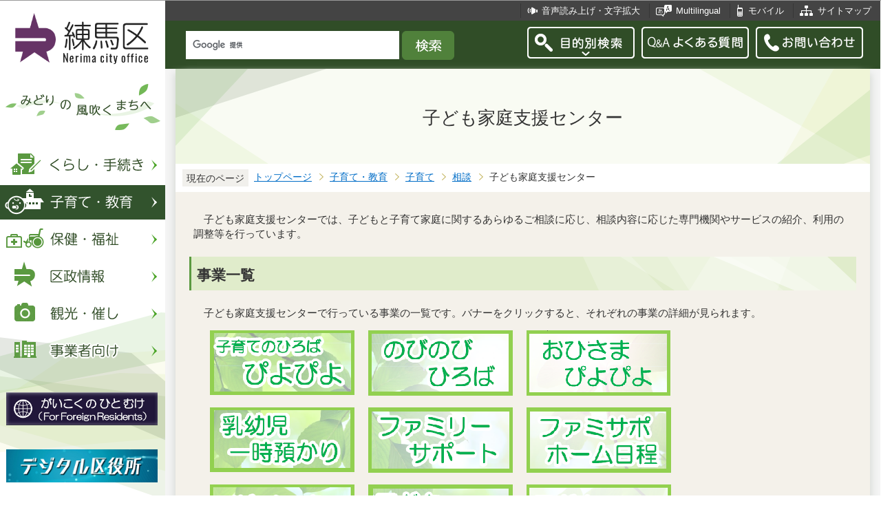

--- FILE ---
content_type: text/html
request_url: https://www.city.nerima.tokyo.jp/kosodatekyoiku/kodomo/sodan/kodomokateicenter/index.html
body_size: 9218
content:
<?xml version="1.0" encoding="UTF-8"?>
<!DOCTYPE html PUBLIC "-//W3C//DTD XHTML 1.0 Transitional//EN" "http://www.w3.org/TR/xhtml1/DTD/xhtml1-transitional.dtd">
<html lang="ja" xml:lang="ja" xmlns:og="http://ogp.me/ns#" xmlns="http://www.w3.org/1999/xhtml">
<head>
<meta http-equiv="content-type" content="text/html; charset=UTF-8" />
<meta http-equiv="content-language" content="ja" />
<meta http-equiv="Content-Style-Type" content="text/css" />
<meta http-equiv="Content-Script-Type" content="text/javascript" />
<meta name="Author" content="Nerima city" />
<meta http-equiv="X-UA-Compatible" content="IE=edge" />
<meta name="keywords" content="子育て,支援,相談" />
<meta name="description" content="　子どもと子育て家庭に関するあらゆるご相談に応じ、相談内容に応じた専門機関やサービスの紹介、利用の調整等を行っています。" />
<link rel="shortcut icon" href="/favicon.ico" />
<link rel="apple-touch-icon" href="/images/smph_touch_icon.png" />
<link rel="stylesheet" type="text/css" media="all" href="/css/style.wysiwyg.css" />
<link rel="stylesheet" type="text/css" media="all" href="/css/style.tableconverter.css" />

<link rel="stylesheet" type="text/css" media="all" href="/css/style_base_2018.css" />
<link rel="stylesheet" type="text/css" media="all" href="/css/style_main_2018.css" />
<link rel="stylesheet" type="text/css" media="all" href="/css/style_menu_2018.css" />
<link rel="stylesheet" type="text/css" media="all" href="/css/style_smph_2018.css" />
<link rel="stylesheet" type="text/css" media="print" href="/css/style_print_2018.css" />
<title>子ども家庭支援センター：練馬区公式ホームページ</title>
<script type="text/javascript" src="/js/jquery-1.8.2.min.js"></script>
<script type="text/javascript" src="/js/jquery.fit-sidebar.js"></script>
<script type="text/javascript" src="/js/common.js"></script>
<script type="text/javascript" src="/js/search.js"></script>
<script type="text/javascript" src="/js/jquery.cookie.js"></script>
<script type="text/javascript" src="/js/switch.screen.js" charset="utf-8"></script>




<script type="text/javascript" src="/js/analyticscode.js" charset="utf-8"></script>
</head>
<body id="base">

<!-- scs_jyogai_start -->
<noscript>
<p class="jsmessage">練馬区ホームページではJavaScriptを使用しています。JavaScriptの使用を有効にしていない場合は、一部の機能が正確に動作しない恐れがあります。<br />お手数ですがJavaScriptの使用を有効にしてください。</p>
</noscript>
<div class="blockjump"><a name="PTOP" id="PTOP"><img src="/images/spacer.gif" alt="このページの先頭です" width="1" height="1" /></a><img src="/images/spacer.gif" alt="サイトメニューここから" width="1" height="1" /></div>
<div id="blockskip">
<script type="text/javascript">
// <![CDATA[
$(function(){
	$("#blockskip a").focus(function(){
		$(this).parent()
			.animate(
				{
					height: '1.5em'
				},{
					duration: 'fast'
				}
			)
			.addClass("show");
	});
	$("#blockskip a")
		.blur(function(){
		$(this).parent()
			.animate(
				{
					height: '1px'
				},{
					duration: 'fast',
					complete: function(){
						$(this).removeClass("show");
					}
				}
			)
	});
});
// ]]>
</script>
<a href="#CONT">このページの本文へ移動</a>
</div>
<script type="text/javascript">
jQuery(function($){
//<![CDATA[
$('.sidemenu').fitSidebar({
	wrapper : '.baseall'

});
});
//]]>
</script>
<div class="baseall">
<div class="sidewrap">
<div class="sidemenu">
<!-- ▼ヘッダーここから▼ -->
<div id="h0title"><a href="/index.html"><img src="/images/nc_title.png" alt="練馬区" width="314" height="140" /><img src="/images/nc_title_en.png" alt="Nerima city office" width="314" height="50" class="lang-en" lang="en" xml:lang="en" /></a></div>
<div id="subtitle"><img src="/images/nc_title_sub.png" alt="みどりの風吹くまちへ" width="240" height="90" /></div>
<ul class="headbt-smph clearfix">
<li class="li01">
<button id="bt-search"><img src="/images/nc_smph_bt_headli01_off.png" width="64" height="64" alt="目的別検索" /></button>
<div class="clearfix" id="searchnavi"><img src="/images/spacer.gif" alt="" width="1" height="1" /></div>
</li>
<li class="li02">
<button id="bt-global"><img src="/images/nc_smph_bt_headli02_off.png" width="64" height="64" alt="メニュー" /></button>
<div class="clearfix" id="globalnavi"><img src="/images/spacer.gif" alt="" width="1" height="1" /></div>
</li>
<li class="li03">
<a href="/contact/index.html"><img src="/images/nc_smph_bt_headli03.png" width="64" height="64" alt="お問い合わせ" /></a>
</li>
</ul>
<div id="gnbmenu">
<!--▽グローバルナビ▽-->
<ul class="gnavi clearfix">
<li class="parent"><a href="/kurashi/index.html" class="gnb01"><img src="/images/nc_gnb01_off.png" width="240" height="50" alt="くらし・手続き" /></a>
<div class="sub" id="gnavi01"><img src="/images/spacer.gif" alt="" width="1" height="1" /></div></li>
<li class="parent"><a href="/kosodatekyoiku/index.html" class="gnb02"><img src="/images/nc_gnb02_off.png" width="240" height="50" alt="子育て・教育" /></a>
<div class="sub" id="gnavi02"><img src="/images/spacer.gif" alt="" width="1" height="1" /></div></li>
<li class="parent"><a href="/hokenfukushi/index.html" class="gnb03"><img src="/images/nc_gnb03_off.png" width="240" height="50" alt="保健・福祉" /></a>
<div class="sub" id="gnavi03"><img src="/images/spacer.gif" alt="" width="1" height="1" /></div></li>
<li class="parent"><a href="/kusei/index.html" class="gnb04"><img src="/images/nc_gnb04_off.png" width="240" height="50" alt="区政情報" /></a>
<div class="sub" id="gnavi04"><img src="/images/spacer.gif" alt="" width="1" height="1" /></div></li>
<li class="parent"><a href="/kankomoyoshi/index.html" class="gnb05"><img src="/images/nc_gnb05_off.png" width="240" height="50" alt="観光・催し" /></a>
<div class="sub" id="gnavi05"><img src="/images/spacer.gif" alt="" width="1" height="1" /></div></li>
<li class="parent lilast"><a href="/jigyoshamuke/index.html" class="gnb06"><img src="/images/nc_gnb06_off.png" width="240" height="50" alt="事業者向け" /></a>
<div class="sub" id="gnavi06"><img src="/images/spacer.gif" alt="" width="1" height="1" /></div></li>
</ul>
<!--△グローバルナビ△-->
<p class="gnb_yori"><a href="/gaikokunohitomuke/index.html"><img src="/images/gaikokunohitomuke.jpg" alt="がいこくのひとむけ" width="220" height="48" /></a></p>
<p class="gnb_yori"><a href="/digital/index.html"><img src="/images/digital-index.jpg" alt="デジタル区役所" width="220" height="48" /></a></p>
<p class="gnb_yori"><a href="/shisetsu/ku/oshirase/madoguti.html"><img src="/images/tetuzuki-madoguti.jpg" alt="リアルタイム窓口混雑情報" width="220" height="48" /></a></p>
<p class="gnb_yori"><a href="/kurashi/shigoto/midori/index.html"><img src="/images/nerimanomidori.jpg" alt="みどり・緑化" width="220" height="48" /></a></p>
</div>
</div><!-- /div sidemenu -->
</div><!-- /div sidewrap -->
<div class="mainwrap">
<div class="head1bg clearfix">
<ul class="headlist clearfix">
<li class="hli01"><a href="/zsmd/lang/ja/html/index.html">音声読み上げ・文字拡大</a></li>
<li class="hli02" lang="en" xml:lang="en"><a href="/multilingual/index.html">Multilingual</a></li>
<li class="hli03"><a href="/m/index.html">モバイル</a></li>
<li class="hli04"><a href="/sitemap.html">サイトマップ</a></li>
</ul>
</div>
<div class="head2bg clearfix">
	<div class="h0search"></div>
<ul class="headbt-pc clearfix">
<li class="libt">
<button class="button_container" id="pctoggle"><img src="/images/nc_bt_newheadli01_off.png" width="156" height="46" alt="目的別検索" /></button>
<div class="overlay" id="pcoverlay"><img src="/images/spacer.gif" alt="" width="1" height="1" /></div>
</li>
<li class="libtpc"><a href="https://www.call-center.jp/faq_nerima/" target="_blank"><img src="/images/nc_bt_newheadli02.png" width="156" height="46" alt="Q&amp;Aよくある質問　外部サイト　新規ウィンドウで開きます。" /></a></li>
<li class="libtpc"><a href="/contact/index.html"><img src="/images/nc_bt_newheadli03.png" width="156" height="46" alt="お問い合わせ" /></a></li>
</ul>
<div class="guidance"><img src="/images/spacer.gif" alt="サイトメニューここまで" width="1" height="1" /></div>
<hr />
<!-- ▲ヘッダーここまで▲ -->
<div class="guidance"><a name="CONT" id="CONT"><img src="/images/spacer.gif" alt="本文ここから" width="1" height="1" /></a></div>
<!-- scs_jyogai_end -->
</div>
<div id="wrap">



<div class="h1bg"><div><h1>子ども家庭支援センター</h1></div></div>




<!--▽パンくずナビ▽-->
<div class="pankuzu">
<div class="pk-txt">現在のページ</div>
<ol class="clearfix">
<li><a href="/index.html">トップページ</a></li>
<li><a href="../../../index.html">子育て・教育</a></li>
<li><a href="../../index.html">子育て</a></li>
<li><a href="../index.html">相談</a></li>
<li class="pk-thispage">子ども家庭支援センター</li>
</ol>
</div>
<!--△パンくずナビ△-->


<div class="basic-info clearfix">
<div class="basic-summary"><div class="wysiwyg_wp"><p>　子ども家庭支援センターでは、子どもと子育て家庭に関するあらゆるご相談に応じ、相談内容に応じた専門機関やサービスの紹介、利用の調整等を行っています。</p></div></div>

</div>


<div class="h2bg"><div><h2>事業一覧</h2></div></div>
<div class="wysiwyg_wp"><p>　子ども家庭支援センターで行っている事業の一覧です。バナーをクリックすると、それぞれの事業の詳細が見られます。</p></div>
<div class="img-area">
<p class="imglink-side3"><a class="innerLink" href="/kosodatekyoiku/kodomo/asobi/hiroba.html"><img src="index.images/1piyopiyo.png" width="210" height="94" alt="子育てのひろばぴよぴよ" /></a></p>
<p class="imglink-side3"><a class="innerLink" href="/kosodatekyoiku/kodomo/asobi/nobinobihiroba.html"><img src="index.images/2nobinobi.png" width="210" height="95" alt="のびのびひろば" /></a></p>
<p class="imglink-side3"><a class="innerLink" href="/kosodatekyoiku/kodomo/asobi/ohipiyo.html"><img src="index.images/ohisamapiyopiyo.PNG" width="209" height="95" alt="おひさまぴよぴよ" /></a></p>
</div>
<div class="img-area">
<p class="imglink-side3"><a class="innerLink" href="/kosodatekyoiku/kodomo/hoiku/itijiteki_hoiku/nyuuyoujiazukari.html"><img src="index.images/4ichijiazukari.png" width="210" height="94" alt="乳幼児一時預かり" /></a></p>
<p class="imglink-side3"><a class="innerLink" href="/kosodatekyoiku/kodomo/hoiku/itijiteki_hoiku/familysupport.html"><img src="index.images/5famisapo.png" width="210" height="95" alt="ファミリーサポート" /></a></p>
<p class="imglink-side3"><a class="innerLink" href="/kosodatekyoiku/kodomo/hoiku/itijiteki_hoiku/famisapohome.html"><img src="index.images/6famisapohome.png" width="210" height="95" alt="ファミサポホーム日程" /></a></p>
</div>
<div class="img-area">
<p class="imglink-side3"><a class="innerLink" href="/kosodatekyoiku/kodomo/hoiku/itijiteki_hoiku/babysitter.html"><img src="index.images/7bebishi.png" width="210" height="93" alt="ベビーシッター利用支援事業" /></a></p>
<p class="imglink-side3"><a class="innerLink" href="/kosodatekyoiku/kodomo/hoiku/shortstay.html"><img src="index.images/8kodomo_sho-to.png" width="210" height="95" alt="子どもショートステイ" /></a></p>
<p class="imglink-side3"><a class="innerLink" href="/kosodatekyoiku/kodomo/hoiku/twilightstay.html"><img src="index.images/9kodomo_towa.png" width="210" height="96" alt="子どもトワイライトステイ" /></a></p>
</div>
<div class="img-area">
<p class="imglink-side3"><a class="innerLink" href="/kosodatekyoiku/kodomo/sodan/kodomokateicenter/helper.html"><img src="index.images/10ikuheru.png" width="210" height="94" alt="育児支援ヘルパー" /></a></p>
<p class="imglink-side3"><a class="innerLink" href="/kosodatekyoiku/kodomo/sodan/kodomokateicenter/kododateouenken.html"><img src="index.images/11ouen.png" width="210" height="95" alt="子育てスタート応援券" /></a></p>
<p class="imglink-side3"><a class="innerLink" href="/kosodatekyoiku/kodomo/sodan/sukusukuadobaiza/index.html"><img src="index.images/12sukuado.png" width="210" height="93" alt="すくすくアドバイザー" /></a></p>
</div>
<div class="h3bg"><div><h3>練馬区立子ども家庭支援センター公式X（旧Twitter）</h3></div></div>
<div class="wysiwyg_wp"><p>子ども家庭支援センターや子育てのひろばぴよぴよのイベント情報などを発信します。<br />次のリンク先、もしくは二次元コードをスマートフォンなどで読み込んでください。<br /><a href="http://twitter.com/nerima_kodomo" class="externalLink newWindow" target="_blank" rel="noopener noreferrer">練馬区立子ども家庭支援センター公式X（旧Twitter）（外部サイト）<img class="img-guidance" width="1" height="1" alt="新規ウィンドウで開きます。" src="/images/spacer.gif" /></a><br /></p></div>
<div class="img-area">
<p class="img-left"><a class="externalLink newWindow" href="https://twitter.com/nerima_kodomo" target="_blank"  rel="noopener noreferrer"><img src="index.images/QR_059046.png" width="222" height="222" alt="QRコード" /><img src="/images/spacer.gif" alt="外部サイトへリンク　新規ウィンドウで開きます。" width="1" height="1" class="img-guidance" /></a></p>
</div>
<div class="wysiwyg_wp"><div class="h3bg"><div><h3>その他の事業</h3></div></div><ul><li><a href="/kosodatekyoiku/kodomo/sodan/kodomokateicenter/np.html" class="innerLink">子育て支援啓発講座「ノーバディ―ズ・パーフェクト～完璧な親なんていない～」</a></li><li><a href="/hokenfukushi/hoken/nyuyoji/tataizinokai/index.html" class="innerLink">多胎児家庭の交流会</a></li><li><a href="/kosodatekyoiku/kodomo/sodan/kodomokateicenter/tiikikatudousitu.html" class="innerLink">地域活動室のご利用</a></li><li><a href="/kosodatekyoiku/kodomo/asobi/akachan.html" class="innerLink">赤ちゃんスポット</a></li><li><a href="https://nerima-kosodate.net/" class="externalLink newWindow" target="_blank" rel="noopener noreferrer">ねりこそ＠なび（外部サイト）<img class="img-guidance" width="1" height="1" alt="新規ウィンドウで開きます。" src="/images/spacer.gif" /></a></li></ul></div>
<div class="h2bg"><div><h2>子どもと家庭の総合相談</h2></div></div>
<div class="h3bg"><div><h3>子ども家庭支援センター</h3></div></div>
<div class="wysiwyg_wp"><p>　子どもと家庭に関するさまざまな相談を受け付けています。どうぞお気軽にご相談ください。</p></div>
<div class="t-box">
<table width="95%" class="table01">

<caption>子どもと家庭の相談</caption>
   <tr>
    <th scope="col" style="width: 22.2%" class="center">
     <strong>窓口</strong>
    </th>
    <th rowspan="1" colspan="3" scope="col" style="width: 44.4%" class="center">
     <strong>電話</strong>
    </th>
    <th scope="col" style="width: 33.3%" class="center">
     <strong>開設曜日・時間（祝休日・年末年始を除く）</strong>
    </th>
   </tr>
   <tr>
    <td rowspan="4" colspan="1" class="center table-font">
     <a class="newWindow" href="https://www.city.nerima.tokyo.jp/shisetsu/kodomo/kodomokateishien/nerima.html" target="_blank"  rel="noopener noreferrer">子ども家庭支援センター</a>
    </td>
    <td rowspan="1" colspan="3" class="center">虐待通告専用フリーコール　0120-248-551</td>
    <td rowspan="4" colspan="1" class="left">月曜から金曜<br />　午前8時30分から午後7時00分まで<br />土曜<br />　午前8時30分から午後5時00分まで</td>
   </tr>
   <tr>
    <td rowspan="3" colspan="1" class="center">地域別</td>
    <td>〒176地域の相談</td>
    <td>03-3993-9170</td>
   </tr>
   <tr>
    <td>〒179地域の相談</td>
    <td>03-3993-9172</td>
   </tr>
   <tr>
    <td>〒177・178地域の相談</td>
    <td>03-3995-1108</td>
   </tr>
</table>

</div>
<p class="innerLink"><a class="innerLink" href="/kosodatekyoiku/kodomo/sodan/kodomokateicenter/young_carer.html">ヤングケアラーかも？と思ったら、相談してください</a></p>

<div class="h3bg"><div><h3>地域子ども家庭支援センター</h3></div></div>
<div class="wysiwyg_wp"><p>　子育てについての一般的な相談は、お近くの地域子ども家庭支援センターでもご利用いただけます。</p></div>
<div class="t-box">
<table width="95%" class="table01">

<caption>子育ての相談</caption>
   <tr>
    <th scope="col" style="width: 31.9%" class="center">
     <strong>名称</strong>
    </th>
    <th scope="col" style="width: 22.9%" class="center">
     <strong>連絡先</strong>
    </th>
    <th scope="col" style="width: 45.2%" class="center">
     <strong>開設曜日・時間（祝休日・年末年始を除く）</strong>
    </th>
   </tr>
   <tr>
    <td class="table-font">
     <a class="newWindow" href="https://www.city.nerima.tokyo.jp/shisetsu/kodomo/kodomokateishien/kitabunsitu.html" target="_blank"  rel="noopener noreferrer">地域子ども家庭支援センター練馬</a>
    </td>
    <td>　電話：03-6758-0141</td>
    <td class="left">月曜から金曜　午前9時から午後7時まで<br />土曜　午前9時から午後5時まで</td>
   </tr>
   <tr>
    <td class="table-font">
     <a class="newWindow" href="https://www.city.nerima.tokyo.jp/shisetsu/kodomo/kodomokateishien/hikarigaoka.html" target="_blank"  rel="noopener noreferrer">地域子ども家庭支援センター光が丘</a>
    </td>
    <td>　電話：03-5997-7759</td>
    <td rowspan="4" colspan="1" class="left">月曜から土曜　午前9時から午後5時まで</td>
   </tr>
   <tr>
    <td class="table-font">
     <a class="newWindow" href="https://www.city.nerima.tokyo.jp/shisetsu/kodomo/kodomokateishien/nukui.html" target="_blank"  rel="noopener noreferrer">地域子ども家庭支援センター貫井</a>
    </td>
    <td>　電話：03-3577-9820</td>
   </tr>
   <tr>
    <td class="table-font">
     <a class="newWindow" href="https://www.city.nerima.tokyo.jp/shisetsu/kodomo/kodomokateishien/oizumi.html" target="_blank"  rel="noopener noreferrer">地域子ども家庭支援センター大泉</a>
    </td>
    <td>　電話：03-3925-6713</td>
   </tr>
   <tr>
    <td class="table-font">
     <a class="newWindow" href="https://www.city.nerima.tokyo.jp/shisetsu/kodomo/kodomokateishien/seki.html" target="_blank"  rel="noopener noreferrer">地域子ども家庭支援センター関</a>
    </td>
    <td>　電話：03-5927-5911</td>
   </tr>
</table>
<div class="wysiwyg_wp"><p>地域子ども家庭支援センターの委託については、<a href="/kosodatekyoiku/kodomo/sodan/kodomokateicenter/sentei.html" class="innerLink">こちら</a>を参照ください。</p></div>
</div>
<div class="h2bg"><div><h2>児童虐待防止の取組</h2></div></div>
<div class="img-area">
<p class="img-left"><a class="innerLink newWindow" href="/kosodatekyoiku/zidougyakutaisos.html" target="_blank"  rel="noopener noreferrer"><img src="index.images/nerima_gyakutai_sos.png" width="765" height="149" alt="児童虐待SOS" /><img src="/images/spacer.gif" alt="新規ウィンドウで開きます。" width="1" height="1" class="img-guidance" /></a></p>
</div>
<div class="wysiwyg_wp"><p>　子育てについて困ったり、悩んだりしていることがあれば、子ども家庭支援センターへご相談ください。また、気になる子どもや家庭を見かけた場合も、子ども家庭支援センターへご連絡ください。<strong>相談者・連絡者の秘密は厳重に守られます。</strong></p></div>
<p class="innerLink newWindow"><a class="innerLink newWindow" href="/kosodatekyoiku/zidougyakutaisos.html" target="_blank"  rel="noopener noreferrer">児童虐待SOS～子どもを虐待から守るために～<img src="/images/spacer.gif" alt="新規ウィンドウで開きます。" width="1" height="1" class="img-guidance" /></a></p>
<p class="innerLink newWindow"><a class="innerLink newWindow" href="/kosodatekyoiku/kodomo/sodan/kodomokateicenter/kodomogyakutai_about.html" target="_blank"  rel="noopener noreferrer">子どもへの虐待とは？<img src="/images/spacer.gif" alt="新規ウィンドウで開きます。" width="1" height="1" class="img-guidance" /></a></p>

<div class="wysiwyg_wp"><ul><li>子どもへの体罰などが繰り返されると、 子どもの心身の成長や脳の発達に深刻な影響が生じる可能性があります。</li></ul></div>
<p class="innerLink"><a class="innerLink" href="/kosodatekyoiku/kodomo/sodan/kodomokateicenter/taibatsu_batsu.html">体罰などによる子どもの身体と心への影響</a></p>
<p class="innerLink"><a class="innerLink" href="/kosodatekyoiku/kodomo/sodan/kodomokateicenter/tatakanai_kosodate.html">たたかない・どならない子育てのために</a></p>

<div class="wysiwyg_wp"><ul><li>区は、地域のネットワークづくりなどを通じて、児童虐待の防止と早期発見に努めています。</li></ul></div>
<p class="innerLink"><a class="innerLink" href="/kosodatekyoiku/kodomo/sodan/kodomokateicenter/mimamoru.html">「地域で見守る　みんなの子」児童虐待防止の取組</a></p>

<div class="h3bg"><div><h3>おうちのことで、こまったり、なやんだりしたら<ruby><rb>電話</rb><rp>（</rp><rt>でんわ</rt><rp>）</rp></ruby>してね</h3></div></div>
<p class="innerLink newWindow"><a class="innerLink newWindow" href="/kosodatekyoiku/kodomo/sodan/kodomokateicenter/kodomo_gyakutai_sos.html" target="_blank"  rel="noopener noreferrer">（子どものみなさんへ）こんなことがあったら、でんわしてね<img src="/images/spacer.gif" alt="新規ウィンドウで開きます。" width="1" height="1" class="img-guidance" /></a></p>

<div class="h3bg"><div><h3>里親制度について知りたい・里親になることをお考えの方へ</h3></div></div>
<p class="innerLink"><a class="innerLink" href="/kosodatekyoiku/kodomo/sodan/kodomokateicenter/tokyo_satooya.html">東京都の里親（養育家庭）制度について</a></p>












<!-- scs_jyogai_start -->
<div class="guidance"><img src="/images/spacer.gif" alt="本文ここまで" width="1" height="1" /></div>
<!-- scs_jyogai_end -->
<hr />
<!-- scs_jyogai_start -->
<div class="guidance"><img src="/images/spacer.gif" alt="サブナビゲーションここから" width="1" height="1" /></div>
<!-- ▽ローカルナビ▽ -->
<div class="lobgbox losubnavi">
<h2><span>相談</span></h2>
<ul class="clearfix">
<li><a href="/kosodatekyoiku/kodomo/sodan/tuuhoumadokuti.html"><span class="sblock">保育所等における虐待等通報・相談窓口</span></a></li>
<li><a href="/kosodatekyoiku/kodomo/sodan/nerimajisou.html"><span class="sblock">東京都練馬児童相談所（都立）</span></a></li>
<li><a href="/kosodatekyoiku/kodomo/sodan/20200413.html"><span class="sblock">子どもや子育てに関する悩みがある方は、ご相談ください</span></a></li>
<li><span class="sblock">子ども家庭支援センター</span></li>
<li><a href="/kosodatekyoiku/kodomo/sodan/sukusukuadobaiza/index.html"><span class="sblock">すくすくアドバイザー</span></a></li>
<li><a href="/kosodatekyoiku/kodomo/sodan/seikatsu_sodan.html"><span class="sblock">生活相談（民生・児童委員）</span></a></li>
<li><a href="/hokenfukushi/chiikifukushi/kujochosei/index.html"><span class="sblock">保健福祉サービス苦情調整委員制度</span></a></li>
<li><a href="/kosodatekyoiku/kodomo/sodan/kosodatejyosei.html"><span class="sblock">子育て支援団体への助成事業等</span></a></li>
</ul>
</div>
<!-- △ローカルナビ△ -->
<!-- ▽注目情報▽ -->
<div class="lobgbox lochumoku">
<h2 class="h2txt">注目情報</h2>
<ul>
<li class="pagelinkin"><a href="/kusei/senkyo/r8_syugiinsenkyo/index.html">令和8年2月8日執行　衆議院議員選挙・最高裁判所裁判官国民審査</a></li>
<li class="pagelinkin"><a href="/kurashi/bosai/bohan/20230317_.html">区内で特殊詐欺が多発しています</a></li>
</ul>
</div>
<!-- △注目情報△ -->
<p class="linkbttxt lojoho"><a href="/aboutweb/mitsukaranaitoki.html">情報が見つからないときは</a></p>
<!-- scs_jyogai_end -->
<!-- scs_jyogai_start -->
<!-- ▼フッターここから▼ -->
<div class="footbg">
<div class="guidance"><img src="/images/spacer.gif" alt="サブナビゲーションここまで" width="1" height="1" /></div>
<hr />
<div class="newpara guidance"><img src="/images/spacer.gif" alt="以下フッターです。" width="1" height="1" /></div>
<div class="foottitle clearfix">
<h2 class="h2img"><img src="/images/nc_foot_title.png" alt="練馬区" width="220" height="226" /><img src="/images/nc_foot_title_en.png" alt="Nerima city office" width="220" height="34" class="lang-en" lang="en" xml:lang="en" /></h2>
</div>
<div class="footbox clearfix">
<ul class="footlist clearfix">
<li><a href="/aboutweb/index.html">このサイトについて</a></li>
<li><a href="/aboutweb/kojinjoho.html">個人情報保護</a></li>
<li><a href="/aboutweb/accessibilitypolicy/index.html">アクセシビリティポリシー</a></li>
<li><a href="/aboutweb/link.html">リンク集</a></li>
</ul>
<address>
<span class="add-hl">所在地：</span><span class="add-txt">〒176-8501　東京都練馬区豊玉北6丁目12番1号</span>
<span class="add-hl">電話：</span><span class="add-txt">03-3993-1111（代表）</span>
</address>
<p class="c-number"><span class="add-hl">法人番号：</span><span class="add-txt">3000020131202</span></p>
<ul class="foot2list clearfix">
<li><a href="/shisetsu/ku/ku/annai.html">窓口受付時間</a></li>
<li><a href="/shisetsu/ku/ku/about.html">本庁舎へのご案内</a></li>
<li><a href="/kusei/soshiki/index.html">組織と業務案内</a></li>
<li><a href="/kusei/goiken/goiken.html">区政へのご意見</a></li>
</ul>
</div>
<div class="smph-footlist clearfix">
<address>
<p class="pagelinkin"><a href="/shisetsu/ku/ku/about.html">〒176-8501<br />東京都練馬区豊玉北6丁目12番1号</a></p>
<p class="pagelinkin"><a href="tel:0339931111">電話：03-3993-1111（代表）</a></p>
</address>
<p class="pagelinkin"><a href="/shisetsu/ku/ku/annai.html">窓口受付時間</a></p>
<p class="pagelinkin"><a href="/kusei/soshiki/index.html">組織と業務案内</a></p>
<p class="pagelinkin"><a href="/kusei/goiken/goiken.html">区政へのご意見</a></p>
<p class="pagelinkin"><a href="/index.html">練馬区トップページに戻る</a></p>
</div>
<p class="smph-c-number">練馬区　法人番号：3000020131202</p>
<div class="f0copy" lang="en" xml:lang="en">&copy; 2018 Nerima City.</div>
</div><!-- /div footbg -->
<div class="f0guidance"><img src="/images/spacer.gif" alt="フッターここまで" width="1" height="1" /><div class="btpagetop"><a href="#PTOP"><img src="/images/nc_bt_pagetop.png" alt="ページトップへ" width="90" height="90" /></a></div></div>
<!-- ▲フッターここまで▲ -->
</div><!-- /div wrap -->
</div><!-- /div mainwrap -->
</div><!-- /div baseall -->
<div class="switchBtn">
<button id="swPc">PC版を表示する</button>
<button id="swSp" class="btnAcv">スマートフォン版を表示する</button>
</div><!--/.switchBtn-->
<!-- scs_jyogai_end -->
</body>
</html>